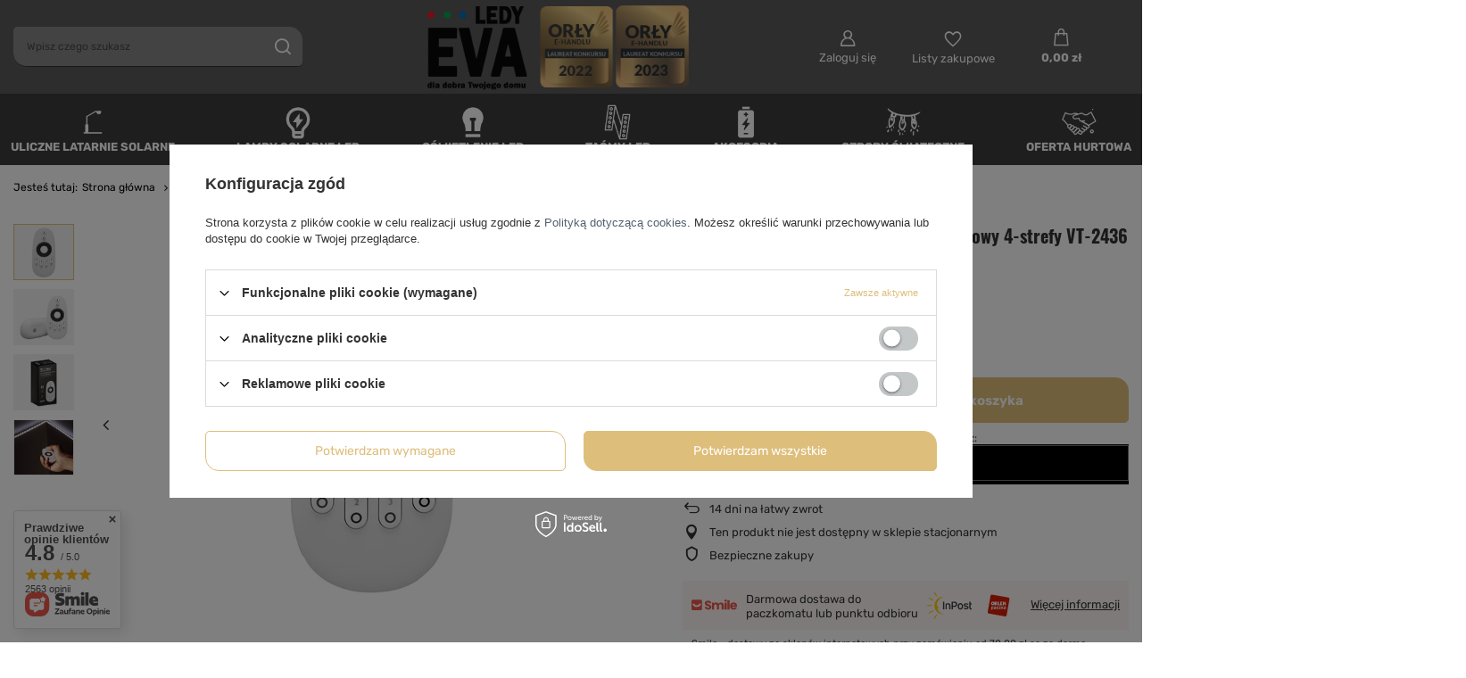

--- FILE ---
content_type: text/html; charset=utf-8
request_url: https://ledyeva.pl/ajax/projector.php?action=get&product=4857&size=uniw&get=sizeavailability,sizedelivery,sizeprices
body_size: 321
content:
{"sizeavailability":{"delivery_days":"1","delivery_date":"2026-01-22","days":"0","visible":"y","status_description":"Produkt na zam\u00f3wienie","status_gfx":"\/data\/lang\/pol\/available_graph\/graph_1_7.png","status":"order","minimum_stock_of_product":"2","shipping_time":{"days":"1","working_days":"1","hours":"0","minutes":"0","time":"2026-01-22 09:00","week_day":"4","week_amount":"0","today":"false"},"delay_time":{"days":"0","hours":"0","minutes":"0","time":"2026-01-21 19:11:54","week_day":"3","week_amount":"0","unknown_delivery_time":"false"}},"sizedelivery":{"undefined":"false","shipping":"0.00","shipping_formatted":"0,00 z\u0142","limitfree":"0.00","limitfree_formatted":"0,00 z\u0142"},"sizeprices":{"value":"95.90","price_formatted":"95,90 z\u0142","price_net":"77.97","price_net_formatted":"77,97 z\u0142","vat":"23","worth":"95.90","worth_net":"77.97","worth_formatted":"95,90 z\u0142","worth_net_formatted":"77,97 z\u0142","basket_enable":"y","special_offer":"false","rebate_code_active":"n","priceformula_error":"false"}}

--- FILE ---
content_type: application/x-javascript
request_url: https://ledyeva.pl/gfx/pol/add_codes_to_basket.js.gzip?r=1731925813
body_size: 2768
content:
const AddCodesToBasket=function(e){this.txt={blednieDodanoKody:"Wprowadzone kody są w niewłaściwym formacie",wgranoPlikWNiewlasciwymFormacie:"Wgrano plik w niewłaściwym formacie",wypelnijPoleLubWgrajPlik:"Wypełnij pole lub wgraj plik csv",zobaczNieRozpoznaneKody:"Zobacz nierozpoznane kody",successMessage:"Kod %s produktu został poprawnie rozpoznany i ten produkt został dodany do koszyka",successMessagePlural:"Kody %s produktów zostały poprawnie rozpoznane i te produkty zostały dodane do koszyka",errorMessage:"Kod %s produktu nie został odnaleziony i został pominięty przy dodawaniu do koszyka",errorMessagePlural:"Kody %s produktów nie zostały odnalezione i zostały pominięte przy dodawaniu do koszyka",errorMessageQuantity:"Kod %s produktu został pominięty przy dodawaniu do koszyka, ponieważ nie mamy w tej chwili takiej ilości w magazynie",errorMessageQuantityPlural:"Kody %s produktów zostały pominięte przy dodawaniu do koszyka, ponieważ nie mamy w tej chwili takiej ilości w magazynie",warningMessage:"Kod %s produktu został odnaleziony i został pominięty przy dodawaniu do koszyka, ponieważ nie jest obsługiwany przez ten moduł",warningMessagePlural:"Kody %s produktów zostały odnalezione i zostały pominięte przy dodawaniu do koszyka, ponieważ nie są obsługiwane przez ten moduł",dodajeTowaryDoKoszyka:"Dodaję towary do koszyka",zobaczPominieteKody:"Zobacz pominięte kody"};const t=document.getElementById("addCodesToBasket__file"),a=document.getElementById("addCodesToBasket"),s=document.getElementById("addCodesToBasket__textarea"),r=document.getElementById("addCodesToBasketSubmit"),o=(e,t)=>{const a=t[0];for(let s=1;s<t.length;s++)e=e.split(t[s]).join(a);return e=e.split(a)};this.validate=(e,t)=>{"warrning"===t?Alertek.Warning(e):"error"===t?Alertek.Error(e):Alertek.Success(e)},this.loaderSet=(t,a)=>{a?t.classList.add("--loader"):t.classList.remove("--loader"),a&&e.redirectToBasket&&app_shop.fn.ajaxLoadSite?(this.modal.closeModal(),app_shop.fn.ajaxLoadSite(1),app_shop.fn.ajaxLoadSiteMessage(this.txt.dodajeTowaryDoKoszyka)):!a&&app_shop.fn.ajaxLoadSite&&app_shop.fn.ajaxLoadSite(0)},this.createModal=()=>{try{this.modal=new Modal({element:a,classList:"addCodesToBasketModal --small"})}catch(e){}},this.csvReeder=(e,t)=>{const a=new FileReader;a.onload=a=>{this.writeCsvToTextarea(a,e,t)},e[t].type.indexOf("text")>=0||e[t].name.indexOf(".csv")>=0?a.readAsText(e[t],"UTF-8"):this.validate(this.txt.wgranoPlikWNiewlasciwymFormacie,"error")},this.writeCsvToTextarea=e=>{""!==s.value&&(s.value+="\r"),s.value+=`${e.target.result}\r`,this.autoSizeTextarea()},this.autoSizeTextarea=function(){s.setAttribute("style",`height:${s.scrollHeight}px;overflow-y:scroll; min-height: 50px; max-height: 500px; width: 100%`)},this.removeDuplicateFromArray=e=>(codes=e.filter(((t,a)=>{const s=t[0],r=t.length>1?Number(t[1]):1;let o=!0;if(e.forEach(((e,t)=>{s===e[0]&&t>a&&o&&(o=!1,e[1]=e.length>1?Number(e[1])+r:r+1)})),o)return t})),codes),this.createArrayFromText=()=>{let e=o(s.value,[" ",",","\n"]);return e=e.filter((e=>""!=e)),e=e.map((e=>o(e,[";"]))),this.removeDuplicateFromArray(e)},this.validateArrayFromText=()=>{const e=this.createArrayFromText();let t=!0;return""===s.value?(this.validate(this.txt.wypelnijPoleLubWgrajPlik,"warrning"),!1):(e.forEach((e=>{const a=Number.isInteger(parseFloat(e[e.length-1]));(e.length>2||2===e.length&&!a)&&(this.validate(this.txt.blednieDodanoKody,"error"),t=!1)})),t)},this.fetchData=async e=>{const t=JSON.stringify({query:`mutation {\n            addProductsToBasketB2B(${e}) {\n            status\n            results {\n                status\n                productCode\n                productId\n                error {\n                  code\n                  message\n                }\n            }\n        }\n      }`});try{const e=await fetch(app_shop.urls.graphql,{method:"POST",headers:{"Content-Type":"application/json",Accept:"application/json"},body:t});return await e.json()}catch(e){return!1}},this.submit=async()=>{let t="";this.createArrayFromText().forEach((e=>{t+=`{code: "${e[0]}", quantity: ${1===e.length?1:e[1]}}`}));const s=`ProductB2BInput: [${t}]`;let r=!1;this.validateArrayFromText()&&(this.loaderSet(a,!0),r=await this.fetchData(s)),r&&e.redirectToBasket&&(sessionStorage.setItem("addCodesToBasketStatus",JSON.stringify(r)),window.location.href="/basketedit.php"),!e.redirectToBasket&&this.setCommunicates(r)},this.createCommunicate=(t,s,r)=>{const o=`${1===r?this.txt.errorMessage.format(r):this.txt.errorMessagePlural.format(r)}. <a class="errorCodesShow ${s.length<=e.codeQuantity?"d-none":""}" href="#errorCodes">${this.txt.zobaczNieRozpoznaneKody}</a>`,i=`${1===r?this.txt.errorMessageQuantity.format(r):this.txt.errorMessageQuantityPlural.format(r)}. <a class="errorCodesShow ${s.length<=e.codeQuantity?"d-none":""}" href="#errorCodes">${this.txt.zobaczPominieteKody}</a>`,n=`${1===r?this.txt.successMessage.format(r):this.txt.successMessagePlural.format(r)}.`,d=`${1===r?this.txt.warningMessage.format(r):this.txt.warningMessagePlural.format(r)}.`;s.length&&(s=s.map((e=>`<b>${e}</b>`)));const c=`<div class="errorCodes ${s.length>e.codeQuantity||-1===t.search("error")?"d-none":""}">${s.length>0?s.join(", "):""}</div>`,l=`\n        <div class="menu_messages_${"errorQuantity"===t?"error":t}">\n            <div>\n              ${"success"==t?n:""}\n              ${"error"==t?o:""}\n              ${"errorQuantity"==t?i:""}\n              ${"warning"==t?d:""}\n            </div>\n            ${"error"===t||"errorQuantity"===t?c:""}\n        </div>\n        `;e.messageElement&&e.redirectToBasket||(e.messageElement=[".addCodesToBasket__form"],this.loaderSet(a,!1)),e.messageElement.forEach((e=>{null!=document.querySelector(e)&&document.querySelector(e).insertAdjacentHTML("beforebegin",l)})),("error"===t||"errorQuantity"===t)&&document.querySelector(".errorCodesShow").addEventListener("click",(function(){this.classList.add("d-none"),document.querySelector(".errorCodes").classList.remove("d-none")}))},this.setCommunicates=t=>{const s=t.data.addProductsToBasketB2B.results,r=[],o=[],i=[],n=[];let d=0,c=0,l=0,h=0;if(s.forEach((e=>{"success"==e.status?(l++,r.push(e.productId),i.push(e.productCode)):null!==e.error&&"15"===e.error.code?(c++,n.push(e.productCode)):null!==e.error&&"8"!==e.error.code&&"9"!==e.error.code?(d++,o.push(e.productCode)):h++})),!e.messageElement||!e.redirectToBasket){const e=a.querySelectorAll('div[class*="menu_messages"]');0!=e.length&&e.forEach((e=>{e.parentNode.removeChild(e)}))}return l>0&&this.createCommunicate("success",i,l),d>0&&this.createCommunicate("error",o,d),c>0&&this.createCommunicate("errorQuantity",n,c,"errorQuantity"),h>0&&this.createCommunicate("warning",o,h),r.length>0&&this.checkProducts(r),!0},this.checkProducts=t=>{t.forEach((t=>{let a=document.querySelector(`${e.basketProductElements}[${e.basketProductIdAttr}="${t}"]`);null!==a&&a.classList.add("--addedFromCode")}))},this.getStatus=()=>{const t=sessionStorage.getItem("addCodesToBasketStatus");null!==t&&(this.setCommunicates(JSON.parse(t)),e.callback&&e.callback(data))},this.init=()=>{e.elementsList.forEach((e=>{null!=e&&document.querySelectorAll(e).forEach((e=>{e.addEventListener("click",(e=>(e.preventDefault(),e.stopPropagation(),this.createModal(),!1)))}))})),t.addEventListener("change",(()=>{setTimeout((()=>{document.querySelector('label[for="addCodesToBasket__file"]').innerText=t.files[0].name}),100),t.files.length>0&&this.csvReeder(t.files,0)})),r.addEventListener("click",(()=>{this.submit()})),s.addEventListener("input",(function(){this.style.height="auto",this.style.height=`${this.scrollHeight}px`})),s.placeholder="29 \n30:100 \n31-U;150 \n32-W",this.getStatus(),sessionStorage.removeItem("addCodesToBasketStatus")};try{this.init()}catch(e){}};app_shop.fn.addCodesToBasket=new AddCodesToBasket({elementsList:[".addCodesToBasketLink"],messageElement:['form[action*="basketchange"]',"#return_message"],basketProductElements:""+(null!==document.querySelector(".productslist_item")?".productslist_item":".basket__block"),basketProductIdAttr:"data-product-id",codeQuantity:10,redirectToBasket:!0});